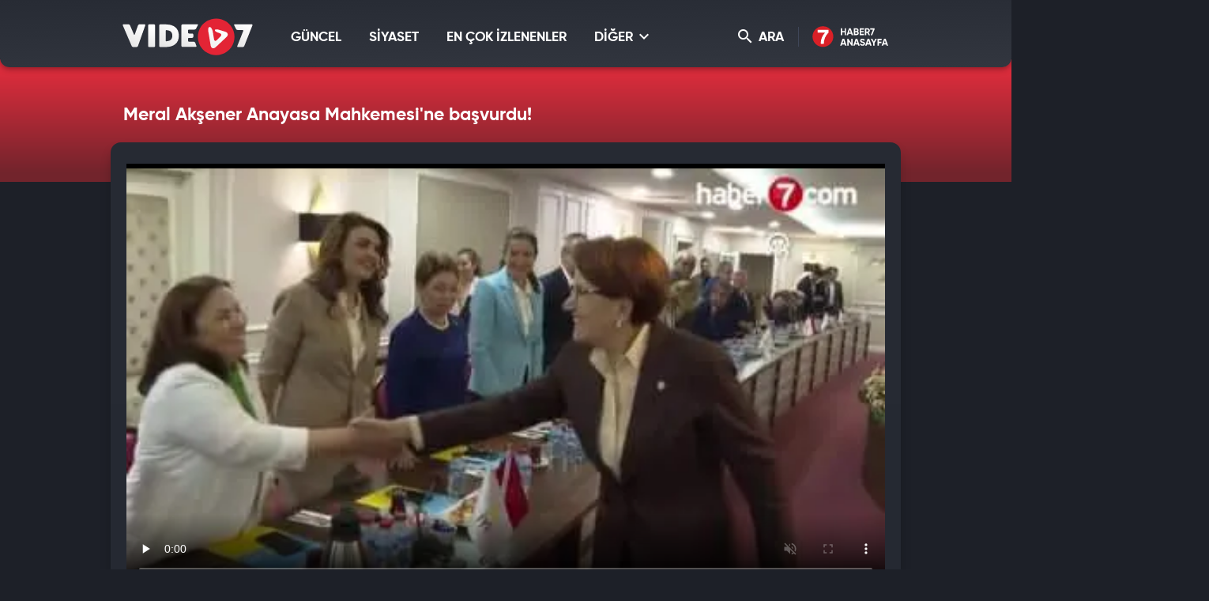

--- FILE ---
content_type: text/html; charset=UTF-8
request_url: https://video.haber7.com/video-galeri/250497-meral-aksener-anayasa-mahkemesine-basvurdu
body_size: 11748
content:
<!DOCTYPE html>
<html lang="tr">
<head>

	<title>Meral Akşener Anayasa Mahkemesi'ne başvurdu! - Video 7</title>

	<!-- META TAGS -->
	<meta charset="utf-8">
			<meta name="robots" content="index, follow">
	
	<meta name="description" content="İYİ Parti lideri Akşener, hakkında &quot;kovuşturmaya yer olmadığı&quot; kararı verilen &quot;FET&Ouml; &uuml;yeliği&quot; soruşturması s&uuml;recinde hak ihlallerine uğradığı gerek&ccedil;esi" />
	<meta http-equiv="X-UA-Compatible" content="IE=edge, chrome=1">
	<meta name="viewport" content="width=device-width, initial-scale=1, user-scalable=no">

	<!-- PRECONNECT -->
	<link rel="preconnect" href="//s.haber7.net">
	<link rel="preconnect" href="//i.haber7.net">
	<link rel="preconnect" href="//i2.haber7.net">
	<link rel="preconnect" href="//i11.haber7.net">
	<link rel="preconnect" href="//i12.haber7.net">
	<link rel="preconnect" href="//i13.haber7.net">
	<link rel="preconnect" href="//i20.haber7.net">
	<link rel="preconnect" href="//fonts.gstatic.com">
	<link rel="preconnect" href="//fonts.googleapis.com">
	<link rel="preconnect" href="//cm.g.doubleclick.net" />
	<link rel="preconnect" href="//securepubads.g.doubleclick.net"/>
	<link rel="preconnect" href="//pubads.g.doubleclick.net"/>
	<link rel="preconnect" href="//www.googletagservices.com" />

	<!-- LINK -->
	<link rel="stylesheet" href="https://i12.haber7.net/assets/vidyo7/v2/css/main.min.css?s=0.0.2">
	<link rel="shortcut icon" href="https://i12.haber7.net/assets/vidyo7/v2/images/favicon.png">
	<link rel="canonical" href="https://video.haber7.com/video-galeri/250497-meral-aksener-anayasa-mahkemesine-basvurdu">

	<!-- PRELOAD -->
	<link rel="preload" href="https://i12.haber7.net/assets/vidyo7/v2/css/fonts/gilroy/Gilroy-Black.woff2" as="font" type="font/woff2" crossorigin>
	<link rel="preload" href="https://i12.haber7.net/assets/vidyo7/v2/css/fonts/gilroy/Gilroy-Bold.woff2" as="font" type="font/woff2" crossorigin>
	<link rel="preload" href="https://i12.haber7.net/assets/vidyo7/v2/css/fonts/material-icon/Material-Design-Iconic-Font.woff2?v=2.2.0" as="font" type="font/woff2" crossorigin>

	<!-- CHROME THEME COLOR -->
	<meta name="theme-color" content="#E21C1C">

	<style>.site-menu-dropdown .program-list{width: 100% !important;}</style>

	<script type='text/javascript'>
		var googletag = googletag || {};
		googletag.cmd = googletag.cmd || [];
		(function() {
			var gads = document.createElement('script');
			gads.async = true;
			gads.type = 'text/javascript';
			var useSSL = 'https:' == document.location.protocol;
			gads.src = (useSSL ? 'https:' : 'http:') +
					'//www.googletagservices.com/tag/js/gpt.js';
			var node = document.getElementsByTagName('script')[0];
			node.parentNode.insertBefore(gads, node);
		})();

		var apiUrl = "https://api.haber7.com/";
		var clientWidthForDFP = document.documentElement.clientWidth;
	</script>

		<script>
		var nextVideoUrl = 'https://video.haber7.com/video-galeri/352392-antalya-belediyesi-sorusturmasinda-luks-saat-detayi';
	</script>
	<script type='text/javascript'>
		googletag.cmd.push(function() {


			var pageskinSizeMapping = googletag.sizeMapping().addSize([1630, 250], [[300, 600], [300, 250], [160, 600], [120, 600]]).addSize([1360, 250], [[160, 600], [120, 600]]).addSize([1300, 250], [120, 600]).addSize([0, 0], []).build();

			if (clientWidthForDFP>992)
				googletag.defineSlot('/324749355,86335799/Haber7_Desktop/VideoGaleri_Masthead', [[728, 90], [970, 250]], 'dfp-video7-970x250').addService(googletag.pubads());

			googletag.defineSlot('/324749355,86335799/Haber7_Desktop/VideoGaleri_160x600_Sol', [[300, 600], [160, 600], [120, 600]], 'dfp-video7-160x600-left').defineSizeMapping(pageskinSizeMapping).addService(googletag.pubads());
			googletag.defineSlot('/324749355,86335799/Haber7_Desktop/VideoGaleri_160x600_Sag', [[300, 600], [160, 600], [120, 600]], 'dfp-video7-160x600-right').defineSizeMapping(pageskinSizeMapping).addService(googletag.pubads());

			googletag.defineSlot('/324749355,86335799/Haber7_Desktop/VideoGaleri_300x250', [[250, 250], [300, 250]], 'dfp-video7-300x250').addService(googletag.pubads());

				var stickySlot = googletag.defineSlot('/324749355,86335799/Haber7_Mobile/Sticky_Detay_320x50', [320, 50], 'makroo-sticky-adunit').addService(googletag.pubads());

	setInterval(function(){ googletag.pubads().refresh([stickySlot]); },30e3);

			googletag.pubads().enableLazyLoad({
				fetchMarginPercent: 5,
				renderMarginPercent: 5,
				mobileScaling: 1.0
			});

			googletag.pubads().collapseEmptyDivs();
			googletag.enableServices();
		});
	</script>


		<!-- OPEN GRAPH -->
	<meta property="og:type" content="video.other"/>
	<meta property="og:url" content="https://video.haber7.com/video-galeri/250497-meral-aksener-anayasa-mahkemesine-basvurdu" />
	<meta property="og:title" content="Meral Akşener Anayasa Mahkemesi&#039;ne başvurdu!" />
		<meta property="og:description" content="İYİ Parti lideri Akşener, hakkında &quot;kovuşturmaya yer olmadığı&quot; kararı verilen &quot;FET&Ouml; &uuml;yeliği&quot; soruşturması s&uuml;recinde hak ihlallerine uğradığı gerek&ccedil;esi" />
		<meta property="og:image" content="https://i12.haber7.net//fotogaleri/haber7/video/player/2023/39/meral_aksener_anayasa_mahkemesine_basvurdu_1695715375_9102.jpg"/>

	<!-- TWITTER CARD -->
	<meta name="twitter:card" content="summary">
	<meta name="twitter:site" content="@haber7">
	<meta name="twitter:url" content="https://video.haber7.com/video-galeri/250497-meral-aksener-anayasa-mahkemesine-basvurdu">
	<meta name="twitter:title" content="Meral Akşener Anayasa Mahkemesi&#039;ne başvurdu!">
		<meta name="twitter:description" content="İYİ Parti lideri Akşener, hakkında &quot;kovuşturmaya yer olmadığı&quot; kararı verilen &quot;FET&Ouml; &uuml;yeliği&quot; soruşturması s&uuml;recinde hak ihlallerine uğradığı gerek&ccedil;esi">
	
	<meta name="twitter:image" content="https://i12.haber7.net//fotogaleri/haber7/video/player/2023/39/meral_aksener_anayasa_mahkemesine_basvurdu_1695715375_9102.jpg">
	<link rel="image_src" href="https://i12.haber7.net//fotogaleri/haber7/video/player/2023/39/meral_aksener_anayasa_mahkemesine_basvurdu_1695715375_9102.jpg" />
	<link rel="preload" as="image" href="https://i12.haber7.net//fotogaleri/haber7/video/thumbs2/2023/39/meral_aksener_anayasa_mahkemesine_basvurdu_1695715375_9102.jpg">

	<meta name="title" content="Meral Akşener Anayasa Mahkemesi'ne başvurdu!">
	<meta name="datePublished" content="2023-09-26T11:03:00+03:00">
	<meta name="dateModified" content="2023-09-26T11:03:00+03:00">
	<meta name="url" content="https://video.haber7.com/video-galeri/250497-meral-aksener-anayasa-mahkemesine-basvurdu">
	<meta name="articleSection" content="video">
	<meta name="articleAuthor" content="Barış Güngör">

<script type="application/ld+json">
	{
		"@context": "http://schema.org",
		"@type": "NewsArticle",
		"inLanguage": "tr-TR",
		"articleSection": "SİYASET",
		"mainEntityOfPage": {
			"@type": "WebPage",
			"@id": "https://video.haber7.com/video-galeri/250497-meral-aksener-anayasa-mahkemesine-basvurdu"
		},
		"headline": "Meral Akşener Anayasa Mahkemesi&#039;ne başvurdu!",
		"alternativeHeadline": "Meral Akşener Anayasa Mahkemesi&#039;ne başvurdu!",
				"keywords": "Meral Akşener, tazminat, iyi parti",
				"image": {
			"@type": "ImageObject",
			"url": "https://i20.haber7.net/resize/1280x720//fotogaleri/haber7/video/player/2023/39/meral_aksener_anayasa_mahkemesine_basvurdu_1695715375_9102.jpg",
			"width": "1280",
			"height": "720"
		},
		"datePublished": "2023-09-26T11:03:00+03:00",
		"dateModified": "2023-09-26T11:03:00+03:00",
				"description": "İYİ Parti lideri Akşener, hakkında &quot;kovuşturmaya yer olmadığı&quot; kararı verilen &quot;FETÖ üyeliği&quot; soruşturması sürecinde hak ihlallerine uğradığı",
		"articleBody": "İYİ Parti lideri Akşener, hakkında &quot;kovuşturmaya yer olmadığı&quot; kararı verilen &quot;FETÖ üyeliği&quot; soruşturması sürecinde hak ihlallerine uğradığı",
				"author": {
			"@type": "Person",
			"name": "Haber7.com"
		},
		"publisher": {
			"@type": "Organization",
			"name": "Haber7.com",
			"logo": {
				"@type": "ImageObject",
				"url": "https://i.haber7.net/assets/vidyo7/v2/images/video7-logo.png",
				"width": 165,
				"height": 47
			}
		}
	}
</script>

<script type="application/ld+json">
	{
	  "@context": "https://schema.org/",
	  "@type": "VideoObject",
	  "caption": "Meral Akşener Anayasa Mahkemesi'ne başvurdu!",
	  	  "transcript": "İYİ Parti lideri Akşener, hakkında &quot;kovuşturmaya yer olmadığı&quot; kararı verilen &quot;FETÖ üyeliği&quot; soruşturması sürecinde hak ihlallerine uğradığı",
	  "description": "İYİ Parti lideri Akşener, hakkında &quot;kovuşturmaya yer olmadığı&quot; kararı verilen &quot;FETÖ üyeliği&quot; soruşturması sürecinde hak ihlallerine uğradığı",
	  	  "name": "Meral Akşener Anayasa Mahkemesi'ne başvurdu!",
	  "thumbnailURL" : "https://i12.haber7.net//fotogaleri/haber7/video/player/2023/39/meral_aksener_anayasa_mahkemesine_basvurdu_1695715375_9102.jpg",
	  "uploadDate" : "2023-09-26T11:03:00+03:00",
	  "dateCreated": "2023-09-26T11:03:00+03:00",
	  "datePublished": "2023-09-26T11:03:00+03:00",
	  	  "contentUrl":"https://v.haber7.net/videos/mp4/2023/39/1695715358183_1695715358183asaz7llr5v4cjd5euh4jb.mp4",
	  	  "url": "https://video.haber7.com/video-galeri/250497-meral-aksener-anayasa-mahkemesine-basvurdu",
	  "embedUrl":"https://video.haber7.com/embed/250497",
	  "author": {
		 "@type": "Person",
		"name": "Haber7.com"
	  },
	   "publisher": {
		"@type": "Organization",
		"name": "Haber7.com",
		"logo": {
			"@type": "ImageObject",
			"url": "https://i.haber7.net/assets/vidyo7/v2/images/video7-logo.png",
			"width": 165,
			"height": 47
			}
		}
	}
</script>

<script type="application/ld+json">
	{
	 "@context": "https://schema.org",
	 "@type": "BreadcrumbList",
	 "itemListElement":
	 [
	 {
	   "@type": "ListItem",
	   "position": 1,
	   "item":
	   {
		"@id": "https://video.haber7.com",
		"name": "Video 7"
		}
	  },
	{
	 "@type": "ListItem",
	 "position": 2 ,
	 "item":
	 {
	  "@id": "siyaset",
	  "name": "SİYASET"
	}
  },
  {
	 "@type": "ListItem",
	 "position": 3,
	 "item":
	 {
	  "@id": "https://video.haber7.com/video-galeri/250497-meral-aksener-anayasa-mahkemesine-basvurdu",
	  "name": "Meral Akşener Anayasa Mahkemesi&#039;ne başvurdu!"
	}
  }
	]
   }
</script>


</head>
<body>

<!-- Header -->
<header class="site-header">
	<div class="container">

		<!-- Logo -->
		<div class="site-logo">
			<a href="/" title="Video7">
				<img src="https://i12.haber7.net/assets/vidyo7/v2/images/video7-logo.svg" data-svg-fallback="images/video7-logo.png" alt="Video7">
			</a>
		</div>

		<!-- Menu Block -->
		<div class="site-menu-block">

			<div class="pull-left">
				<!-- Menu -->
				<ul class="site-menu">
					<li>
						<a href="/guncel" title="GÜNCEL" class="site-menu-item">
							GÜNCEL
						</a>
					</li>
					<li>
						<a href="/siyaset" title="SİYASET" class="site-menu-item">
							SİYASET
						</a>
					</li>
					<li>
						<a href="/populer-videolar" title="EN ÇOK İZLENENLER" class="site-menu-item">
							EN ÇOK İZLENENLER
						</a>
					</li>
					<li>
						<a href="#" title="DİĞER" class="site-menu-item dropdown">
							DİĞER <i class="zmdi zmdi-chevron-down"></i>
						</a>

						<!-- Dropdown Menu -->
						<div class="site-menu-dropdown">
							<!-- Program List -->
							<div class="program-list">
								<h4 class="title">DİĞER KATEGORİLER</h4>
								<ul class="list">
									<li>
										<a href="/spor" title="Spor" class="list-item">Spor</a>
										<a href="/ekonomi" title="Ekonomi" class="list-item">Ekonomi</a>
										<a href="/medya" title="Medya" class="list-item">Medya</a>
										<a href="/fragman" title="Fragman" class="list-item">Fragman</a>
									</li>
									<li>
										<a href="/3-sayfa" title="3.Sayfa" class="list-item">3.Sayfa</a>
										<a href="/yasam" title="Yaşam" class="list-item">Yaşam</a>
										<a href="/bilim" title="Bilim-Teknoloji" class="list-item">Bilim-Teknoloji</a>
										<a href="/komik" title="Komik" class="list-item">Komik</a>
									</li>
									<li>
										<a href="/dunya" title="Dünya" class="list-item">Dünya</a>
										<a href="/saglik" title="Sağlık" class="list-item">Sağlık</a>
										<a href="/otomobil" title="Otomobil" class="list-item">Otomobil</a>
										<a href="/hayvanlar-alemi" title="Hayvanlar Alemi" class="list-item">Hayvanlar Alemi</a>
									</li>
									<li>
										<a href="/ramazan" title="Ramazan" class="list-item">Ramazan</a>
										<a href="/kultur" title="Kültür" class="list-item">Kültür</a>
										<a href="/yemek" title="Yemek" class="list-item">Yemek</a>
										<a href="/genel" title="Genel" class="list-item">Genel</a>
									</li>
								</ul>
							</div>

						</div>
					</li>
				</ul>
			</div>

			<div class="pull-right">

				<!-- Search Form -->
				<form action="/search" type="get" class="site-search">
					<input type="text" name="q" placeholder="Video Ara..." autofocus="off">
					<button type="submit">
						<i class="zmdi zmdi-search"></i>
					</button>
				</form>

				<!-- Search Button -->
				<button class="site-search-button">
					<i class="zmdi zmdi-search"></i> ARA
				</button>

				<!-- Haber7 Back Button -->
				<a href="https://www.haber7.com" title="Haber7" class="haber7-back-button">
					Haber7 Ana Sayfa
				</a>

				<button class="mobile-menu-button visible-xs">
					<span>MENÜ</span>
					<i class="zmdi zmdi-menu"></i>
				</button>
			</div>

		</div>

	</div>
</header>
<!-- /324749355,86335799/Haber7_Mobile/Sticky_Detay_320x50 -->
<div id="makroo-sticky-adunit" class="visible-sm visible-xs" style="min-width: 320px; min-height: 50px;position: fixed;bottom: 0;left: 0;z-index: 9;background-color: white;width: 100%;text-align: center;">
	<script>
		googletag.cmd.push(function() { googletag.display('makroo-sticky-adunit'); });
	</script>
</div>

<!-- Detail Cover -->
<div class="detail-cover">
	<div class="container">

		<!-- Title -->
		<h1 class="program-title">Meral Akşener Anayasa Mahkemesi'ne başvurdu!</h1>

	</div>
</div>

<!-- Main Content -->
<main class="main-content detail">
	<div class="container bg">

		<!-- PageSkin -->
<div class="pageskin" data-sticky="detail">

    <!-- PageSkin - Left -->
    <div class="pageskin-item left">
        <div id="dfp-video7-160x600-left">
            <script>
                googletag.cmd.push(function() { googletag.display('dfp-video7-160x600-left'); });
            </script>
        </div>
    </div>

    <!-- PageSkin - Right -->
    <div class="pageskin-item right">
        <div id="dfp-video7-160x600-right">
            <script>
                googletag.cmd.push(function() { googletag.display('dfp-video7-160x600-right'); });
            </script>
        </div>
    </div>
</div>
		<!-- Video -->
		<div class="detail-video">
							<style>
    #vidyome-container,.vme_container { overflow: hidden; min-height: 400px !important; z-index: 2; }
    .vme_time-current { background: #e32435 !important; }
    @media (min-width:990px) { #vidyome-container, .vme_container { height: 535px !important;} }
</style>

<script>

    function setCookie(name,value,days) {
        var expires = "";
        if (days) {
            var date = new Date();
            date.setTime(date.getTime() + (days*24*60*60*1000));
            expires = "; expires=" + date.toUTCString();
        }
        document.cookie = name + "=" + (value || "")  + expires + "; path=/";
    }

    function getCookie(name) {
        var nameEQ = name + "=";
        var ca = document.cookie.split(';');
        for(var i=0;i < ca.length;i++) {
            var c = ca[i];
            while (c.charAt(0)==' ') c = c.substring(1,c.length);
            if (c.indexOf(nameEQ) == 0) return c.substring(nameEQ.length,c.length);
        }
        return null;
    }

    function parseBkCampaignIds(a) {

        var obj = a.campaigns;

        var cookieBkString = "";

        for (var key in obj) {
            if (obj.hasOwnProperty(key)) {
                console.log(obj[key].campaign);
                cookieBkString += obj[key].campaign + ",";
            }
        }

        return cookieBkString.substr(0, cookieBkString.length-1);
    }

    function bluekaiLoaded() {

        console.log(bk_results);

        setCookie("bk_r", parseBkCampaignIds(bk_results));


    }
</script>

<script type="text/javascript">
    (function() {
        var s = document.createElement('script');
        s.type = 'text/javascript';
        s.async = true;
        s.onload = function() {
            bluekaiLoaded();
        };
        s.src = '//tags.bluekai.com/site/64465?ret=js&limit=1';
        ( document.getElementsByTagName('head')[0] ).appendChild( s );
    })();
</script>

<!-- -->

<div id="vidyome-container"></div>
<script>
    var autoPlay = true,
        paused = false,
        playerState = false;

    var script=document.createElement('script');
    script.type='text/javascript';
    script.src='https://static.haber7.net/vidyome/player.js';
    script.id='vidyome-player';
    script.setAttribute('cdn-path', "https://static.haber7.net/vidyome/");
    script.setAttribute('video-source', "https://v.haber7.net/videos/mp4/2023/39/1695715358183_1695715358183asaz7llr5v4cjd5euh4jb.mp4");

                
    script.setAttribute('video-poster', "https://i12.haber7.net//fotogaleri/haber7/video/thumbs2/2023/39/meral_aksener_anayasa_mahkemesine_basvurdu_1695715375_9102.jpg");
    script.setAttribute('video-play', false);
    script.setAttribute('video-volume', "false");
    script.setAttribute('video-url', "https://video.haber7.com/video-galeri/250497-meral-aksener-anayasa-mahkemesine-basvurdu");
    script.setAttribute('ads-midroll-start', "20");
    script.setAttribute('ads-key-value', "Haber7_Kategori_ID=Haber7_Siyaset_Guncel");

    try {
        if (getCookie("bk_r")) {
            var values = getCookie("bk_r");
            var oldKeyValueParam = script.getAttribute('ads-key-value');
            //oldKeyValueParam += "&bluekai=" + [values];
            script.setAttribute('ads-key-value', oldKeyValueParam);
            //console.log("bluekai values passed! : " + [values]);
        }
    } catch(e) {}

    //console.log(script.getAttribute('ads-key-value'));

    script.setAttribute('video-segment', "SİYASET");

    script.setAttribute('video-analytical', "UA-186571064-1");
    script.setAttribute('site-id', "OTQw");

    Element.prototype.appendAfter = function (element) {
        element.parentNode.insertBefore(this, element.nextSibling);
    }, false;

    script.appendAfter(document.getElementById('vidyome-container'));

    if(autoPlay==true) {
        setTimeout(function(){

            var videoPlayer = document.querySelector(".vme_mediaelement");
            var playerEvent = document.getElementById(videoPlayer.childNodes[0]['id']);

            if (paused==false && playerState==false) {
                playerEvent.play();
                createHitCounter();
                playerState=true;
                //paused=true;
            }

        }, 3000);
    }

    myAnchor = document.getElementById("vidyome-container");
    myAnchor.onclick = function() {

        var vidyome = document.getElementById("vidyome-container");
        var vidyoTag = vidyome.querySelectorAll("video");
        vidyoTag[0].addEventListener('play', function(){
            if (!paused) {
                createHitCounter();
                playerState=true;
            }
        });

        vidyoTag[0].addEventListener('pause', function(){
            paused = true;
        });

        /*vidyoTag[0].addEventListener('seeking', function(){
            paused = true;
        });*/
    }

    function createHitCounter()
    {
        var script = document.createElement('script');
        script.src = "//api.haber7.com/content/hit/video/250497";
        document.head.appendChild(script);
    }


    /*var vmeObject = document.querySelectorAll('script[id^="vme_player_"]');
           var id = vmeObject[0].getAttribute('id');
           console.log('ID : ', id);*/
</script>					</div>

		<!-- Detail Content -->
		<div class="row">
			<div class="col-md-8 js-detail-content">

				<!-- Detail Info -->
				<div class="detail-info">

					<!-- Left Block -->
					<div class="pull-left">
						<!-- Category -->
						<div class="breadcrumbs">
							<a class="breadcrumbs-item" href="/" title="Video7">Video7</a>
							<a class="breadcrumbs-item" href="/siyaset" title="SİYASET">
								<span>SİYASET</span>
							</a>
						</div>

						<!-- Date -->
						<div class="date">
							<i class="icon zmdi zmdi-time"></i><span>26.09.2023</span> 11:03
						</div>
					</div>

					<!-- Share -->
					<div class="share">
                               <span class="share-title">
                                   <i class="icon zmdi zmdi-mail-reply"></i> PAYLAŞ
                               </span>
						<a data-popup-width="550" data-popup-height="300" data-popup-url="https://www.facebook.com/sharer.php?u=https://video.haber7.com/video-galeri/250497-meral-aksener-anayasa-mahkemesine-basvurdu" data-popup-url-extra="#" class="js-share-button share-item facebook">
							<i class="zmdi zmdi-facebook"></i>
							<span>Facebook'ta</span>
						</a>
						<a data-popup-width="550" data-popup-height="300" data-popup-url="https://twitter.com/share?text=" data-popup-url-extra="Meral+Ak%C5%9Fener+Anayasa+Mahkemesi%27ne+ba%C5%9Fvurdu%21&amp;url=https://video.haber7.com/video-galeri/250497-meral-aksener-anayasa-mahkemesine-basvurdu" class="js-share-button share-item twitter">
							<i class="zmdi zmdi-twitter"></i>
							<span>Twitter'da</span>
						</a>
					</div>

				</div>

				<!-- Content -->
				<article class="detail-content">

					<!-- Content List -->
					<div class="content-list">
						<p>İYİ Parti lideri Akşener, hakkında "kovuşturmaya yer olmadığı" kararı verilen "FETÖ üyeliği" soruşturması sürecinde hak ihlallerine uğradığı gerekçesi ve 5 milyon lira manevi tazminat talebiyle Anayasa Mahkemesine bireysel başvuru yaptı.</p>

<p>Akşener'in avukatı İYİ Parti Antalya Milletvekili Uğur Poyraz, başvuruya ilişkin yazılı açıklamasında, Akşener'in Anayasa'nın 36. maddesinde düzenlenen <strong>"adil yargılanma", "yöneltilen suçlamanın nedeninden ve niteliğinden <a href="https://www.haber7.com/" target="_blank">haber</a>dar olma", "makul sürede yargılanma" ve "lekelenmeme" </strong>haklarının ihlal edildiğini ileri sürdü.</p>

<p>Tüm bilgi ve belgelere erişildiği 2019'da hiçbir makul gerekçe olmaksızın verilen gizlilik kararından sonra dosyada esasa ilişkin hiçbir işlem yapılmadığını iddia eden Poyraz, tüm süreç boyunca medyadaki kimi haber ve yayınlarda dosya içeriğine ilişkin bilgilere yer verildiğini ve yorumlar yapıldığını belirtti.</p>

<p><span style="color:rgb(178, 34, 34)">4 YILI ERİŞİM KISITLI, 7 YIL SÜREN SORUŞTURMA</span></p>

<p>Poyraz, 4 yılı erişim kısıtlı, 7 yıl süren soruşturmanın, "bu süreçteki seçimlerde Akşener ve İYİ Parti aleyhine AK Parti ile Cumhur İttifakı'ndaki diğer siyasi partiler tarafından bir siyasi silah ve politik malzeme olarak kullanıldığını" savundu.</p>

<p><span style="color:rgb(178, 34, 34)">5 MILYON LİRA MANEVI TAZMİNAT TALEP ETTİ</span></p>

<p>Uğur Poyraz, başvuruda Akşener'in anayasal haklarının ihlal edildiğinin tespiti ile bu süreçte uğradığı saldırılar sebebiyle 5 milyon lira manevi tazminat talebinde bulunulduğunu belirterek, tazminata hükmedilmesi durumunda tüm tutarın şehit ailelerine verileceğinin dilekçede belirtildiğini kaydetti.</p>

					</div>

					<!-- Read More - Button -->
					<button class="readmore-button">
						<span>DEVAMINI GÖR <i class="zmdi zmdi-chevron-down"></i></span>
					</button>

				</article>

									<!-- Comment -->
<div class="comment-section">

    <!-- Title Group -->
    <div class="title-group small">
        <span class="title">
            <i class="zmdi zmdi-comment-text-alt"></i> Yorumlar <b>0 Yorum Var</b>
        </span>
    </div>

    <!-- Comment - Write Button -->
    <button class="comment-write-button">
        <i class="zmdi zmdi-edit"></i> Bir Yorum Yapın
    </button>

    <div>
        <!-- Comment - Form -->
        <form class="form-group form-comment" data-action="content/comment/video/250497" method="post">
            <!-- Message -->
            <div class="form-group-item">
                <textarea id="comment" name="comment" class="form-group-textarea" placeholder="" required></textarea>
                <label>Yorumunuz</label>
            </div>
            <div class="form-group-row">
                <!-- Name -->
                <div class="form-group-item">
                    <input id="name" name="name" type="text" class="form-group-textbox" placeholder="" required>
                    <label>Adınız</label>
                </div>
                <!-- Button -->
                <button type="submit" class="form-group-button js-comment-submit">GÖNDER <i class="zmdi zmdi-mail-send"></i></button>
            </div>
        </form>
    </div>

    <!-- Comment - List -->
    <ul class="comment-list">

        
    </ul>

    
</div>				
				<!-- Other Episodes -->
<div class="other-episodes">

    <!-- Title Group -->
    <div class="title-group small">
        <span class="title">“SİYASET” Kategorisine Ait Diğer Videolar</span>
    </div>

    <!-- Episode List -->
    <div class="episode-list">

                    <a href="https://video.haber7.com/video-galeri/352392-antalya-belediyesi-sorusturmasinda-luks-saat-detayi" title="Antalya Belediyesi soruşturmasında l&uuml;ks saat detayı" class="episode-list-item">
                <!-- Episode - Image -->
                <figure class="episode-list-image">
                    <img data-original="https://i12.haber7.net//fotogaleri/haber7/video/thumbs2/2026/05/antalya_belediyesi_sorusturmasinda_luks_saat_detayi_1769680667_2416.jpg" alt="Antalya Belediyesi soruşturmasında l&uuml;ks saat detayı" class="lazy">
                </figure>

                <!-- Episode - Content -->
                <span class="episode-list-content">

                    <!-- Title -->
                    <span class="title">
                        Antalya Belediyesi soruşturmasında lüks saat detayı
                    </span>

                    <!-- Button -->
                    <span class="watch-button">
                        <span>Videoyu İzle</span>
                    </span>

                </span>
            </a>
                    <a href="https://video.haber7.com/video-galeri/352300-imamoglunun-danismani-ibrahim-ozkan-fircaladi-ozel-hizaya-geldi" title="İmamoğlu&#039;nun danışmanı İbrahim &Ouml;zkan fır&ccedil;aladı, &Ouml;zel hizaya geldi" class="episode-list-item">
                <!-- Episode - Image -->
                <figure class="episode-list-image">
                    <img data-original="https://i12.haber7.net//fotogaleri/haber7/video/thumbs2/2026/05/imamoglunun_danismani_ibrahim_ozkan_da_ozgur_ozele_salliyor_1769609423_4192.jpg" alt="İmamoğlu&#039;nun danışmanı İbrahim &Ouml;zkan fır&ccedil;aladı, &Ouml;zel hizaya geldi" class="lazy">
                </figure>

                <!-- Episode - Content -->
                <span class="episode-list-content">

                    <!-- Title -->
                    <span class="title">
                        İmamoğlu'nun danışmanı İbrahim Özkan fırçaladı, Özel hizaya geldi
                    </span>

                    <!-- Button -->
                    <span class="watch-button">
                        <span>Videoyu İzle</span>
                    </span>

                </span>
            </a>
                    <a href="https://video.haber7.com/video-galeri/352294-disisleri-bakani-fidan-iranli-mevkidasi-erakci-ile-telefonda-bolgedeki-gelismeleri-ele-aldi" title="Dışişleri Bakanı Fidan, İranlı mevkidaşı Erak&ccedil;i ile telefonda b&ouml;lgedeki gelişmeleri ele aldı" class="episode-list-item">
                <!-- Episode - Image -->
                <figure class="episode-list-image">
                    <img data-original="https://i12.haber7.net//fotogaleri/haber7/video/thumbs2/2026/05/disisleri_bakani_fidan_iranli_mevkidasi_erakci_ile_telefonda_bolgedeki_gelismeleri_ele_aldi_1769606270_5607.jpg" alt="Dışişleri Bakanı Fidan, İranlı mevkidaşı Erak&ccedil;i ile telefonda b&ouml;lgedeki gelişmeleri ele aldı" class="lazy">
                </figure>

                <!-- Episode - Content -->
                <span class="episode-list-content">

                    <!-- Title -->
                    <span class="title">
                        Dışişleri Bakanı Fidan, İranlı mevkidaşı Erakçi ile telefonda bölgedeki gelişmeleri ele aldı
                    </span>

                    <!-- Button -->
                    <span class="watch-button">
                        <span>Videoyu İzle</span>
                    </span>

                </span>
            </a>
                    <a href="https://video.haber7.com/video-galeri/352228-hakan-fidandan-abdye-tavsiye-tum-dosyalari-kapatin" title="Hakan Fidan&#039;dan ABD&#039;ye &quot;tavsiye&quot;: T&uuml;m dosyaları kapatın!" class="episode-list-item">
                <!-- Episode - Image -->
                <figure class="episode-list-image">
                    <img data-original="https://i12.haber7.net//fotogaleri/haber7/video/thumbs2/2026/05/hakan_fidandan_abdye_tavsiye_tum_dosyalari_kapatin_1769585258_2623.jpg" alt="Hakan Fidan&#039;dan ABD&#039;ye &quot;tavsiye&quot;: T&uuml;m dosyaları kapatın!" class="lazy">
                </figure>

                <!-- Episode - Content -->
                <span class="episode-list-content">

                    <!-- Title -->
                    <span class="title">
                        Hakan Fidan'dan ABD'ye "tavsiye": Tüm dosyaları kapatın!
                    </span>

                    <!-- Button -->
                    <span class="watch-button">
                        <span>Videoyu İzle</span>
                    </span>

                </span>
            </a>
                    <a href="https://video.haber7.com/video-galeri/352186-cumhurbaskani-erdogan-nijerya-cumhurbaskani-tinubuyu-torenle-karsiladi" title="Cumhurbaşkanı Erdoğan, Nijerya Cumhurbaşkanı Tinubu&rsquo;yu t&ouml;renle karşıladı" class="episode-list-item">
                <!-- Episode - Image -->
                <figure class="episode-list-image">
                    <img data-original="https://i12.haber7.net//fotogaleri/haber7/video/thumbs2/2026/05/cumhurbaskani_erdogan_nijerya_cumhurbaskani_tinubuyu_torenle_karsiladi_1769523974_8436.jpg" alt="Cumhurbaşkanı Erdoğan, Nijerya Cumhurbaşkanı Tinubu&rsquo;yu t&ouml;renle karşıladı" class="lazy">
                </figure>

                <!-- Episode - Content -->
                <span class="episode-list-content">

                    <!-- Title -->
                    <span class="title">
                        Cumhurbaşkanı Erdoğan, Nijerya Cumhurbaşkanı Tinubu’yu törenle karşıladı
                    </span>

                    <!-- Button -->
                    <span class="watch-button">
                        <span>Videoyu İzle</span>
                    </span>

                </span>
            </a>
                    <a href="https://video.haber7.com/video-galeri/352176-bursada-isciler-tonlarca-betonun-altinda-kaldi-1-olu" title="Bursa&#039;da iş&ccedil;iler tonlarca betonun altında kaldı: 1 &ouml;l&uuml;!" class="episode-list-item">
                <!-- Episode - Image -->
                <figure class="episode-list-image">
                    <img data-original="https://i12.haber7.net//fotogaleri/haber7/video/thumbs2/2026/05/bursada_isciler_tonlarca_betonun_altinda_kaldi_1_olu_1769520536_0742.jpg" alt="Bursa&#039;da iş&ccedil;iler tonlarca betonun altında kaldı: 1 &ouml;l&uuml;!" class="lazy">
                </figure>

                <!-- Episode - Content -->
                <span class="episode-list-content">

                    <!-- Title -->
                    <span class="title">
                        Bursa'da işçiler tonlarca betonun altında kaldı: 1 ölü!
                    </span>

                    <!-- Button -->
                    <span class="watch-button">
                        <span>Videoyu İzle</span>
                    </span>

                </span>
            </a>
        
    </div>

</div>
			</div>

			<div class="col-md-4 js-detail-sidebar">

				<!-- Sidebar -->
				<aside class="sidebar">
					<!-- Add to Site & News Button -->
					<div class="detail-info">
						<div class="share">
							<a href="javascript:;" title="Sitene Ekle" class="share-title link" data-embed-text="Videoyu sitenize yerleştirmek için aşağıdaki kodu kopyalayınız." data-embed-code='<iframe src="https://video.haber7.com/embed/250497" framespacing="0" frameborder="no" scrolling="no" width="628" height="353" webkitallowfullscreen allowfullscreen></iframe>'>
								<i class="icon zmdi zmdi-plus"></i> SİTENE EKLE
							</a>
															<a href="https://www.haber7.com/siyaset/haber/3355222-meral-aksener-5-milyon-lira-tazminat-talebiyle-anayasa-mahkemesine-basvurdu" title="Habere Dön" class="share-title link">
									<i class="icon zmdi zmdi-format-subject"></i> HABERE DÖN
								</a>
													</div>
					</div>

					<div class="viewsCount" style="color: white;"></div>


					<!-- Title Group -->
<div class="title-group small">
    <span class="title">Sıradaki Video</span>
</div>

<!--  Next Video -->
<div class="episode-list mb30">
    <a href="https://video.haber7.com/video-galeri/352392-antalya-belediyesi-sorusturmasinda-luks-saat-detayi" title="Antalya Belediyesi soruşturmasında l&uuml;ks saat detayı" class="episode-list-item">
        <!-- Episode - Image -->
        <figure class="episode-list-image">
            <img src="https://i12.haber7.net//fotogaleri/haber7/video/square/2026/05/antalya_belediyesi_sorusturmasinda_luks_saat_detayi_1769680667_2416.jpg" alt="Antalya Belediyesi soruşturmasında l&uuml;ks saat detayı">
        </figure>

        <!-- Episode - Content -->
        <span class="episode-list-content">

            <!-- Title -->
            <span class="title">
                Antalya Belediyesi soruşturmasında lüks saat detayı
            </span>

            <!-- Button -->
            <span class="watch-button">
                <span>Videoyu İzle</span>
            </span>

        </span>
    </a>
</div>
					<div class="sidebar-ad">
    <div class="content">
        <!-- /324749355,337185191/Haber7_Desktop/VideoGaleri_300x250 -->
        <div id='dfp-video7-300x250'>
            <script>
                googletag.cmd.push(function() { googletag.display('dfp-video7-300x250'); });
            </script>
        </div>
    </div>
</div>
					<!-- Title Group -->
<div class="title-group small">
    <span class="title">İlginizi Çekebilir</span>
</div>

<!-- Related Video -->
<div class="episode-list">

            <a href="https://video.haber7.com/video-galeri/351587-ozgur-ozelden-bir-imamoglu-itirafi-daha-ibbde-mutlaka-yolsuz-hirsiz-rusvetci-var" title="&Ouml;zg&uuml;r &Ouml;zel&rsquo;den bir İmamoğlu itirafı daha: &#039;İBB&#039;de mutlaka yolsuz, hırsız, r&uuml;şvet&ccedil;i var!&#039;" class="episode-list-item">
            <!-- Episode - Image -->
            <figure class="episode-list-image">
                <img src="https://i12.haber7.net//fotogaleri/haber7/video/square/2026/04/ozgur_ozel_yolsuzluk_1769156064_7328.jpg" alt="&Ouml;zg&uuml;r &Ouml;zel&rsquo;den bir İmamoğlu itirafı daha: &#039;İBB&#039;de mutlaka yolsuz, hırsız, r&uuml;şvet&ccedil;i var!&#039;">
            </figure>

            <!-- Episode - Content -->
            <span class="episode-list-content">

            <!-- Title -->
            <span class="title">
                Özgür Özel’den bir İmamoğlu itirafı daha: 'İBB'de mutlaka yolsuz, hırsız, rüşvetçi var!'
            </span>

                <!-- Button -->
            <span class="watch-button">
                <span>Videoyu İzle</span>
            </span>

        </span>
        </a>
            <a href="https://video.haber7.com/video-galeri/351607-fuze-testlerine-baliklar-urkuyor-diyerek-itiraz-eden-chpden-suriye-operasyonlarina-tepki-akrabalari-uzuluyor" title="F&uuml;ze testlerine &#039;balıklar &uuml;rk&uuml;yor&#039; diyerek itiraz eden CHP&#039;den Suriye operasyonlarına tepki: Akrabaları &uuml;z&uuml;l&uuml;yor!" class="episode-list-item">
            <!-- Episode - Image -->
            <figure class="episode-list-image">
                <img src="https://i12.haber7.net//fotogaleri/haber7/video/square/2026/04/aV5gD_1769161339_3073.jpg" alt="F&uuml;ze testlerine &#039;balıklar &uuml;rk&uuml;yor&#039; diyerek itiraz eden CHP&#039;den Suriye operasyonlarına tepki: Akrabaları &uuml;z&uuml;l&uuml;yor!">
            </figure>

            <!-- Episode - Content -->
            <span class="episode-list-content">

            <!-- Title -->
            <span class="title">
                Füze testlerine 'balıklar ürküyor' diyerek itiraz eden CHP'den Suriye operasyonlarına tepki: Akrabaları üzülüyor!
            </span>

                <!-- Button -->
            <span class="watch-button">
                <span>Videoyu İzle</span>
            </span>

        </span>
        </a>
            <a href="https://video.haber7.com/video-galeri/352228-hakan-fidandan-abdye-tavsiye-tum-dosyalari-kapatin" title="Hakan Fidan&#039;dan ABD&#039;ye &quot;tavsiye&quot;: T&uuml;m dosyaları kapatın!" class="episode-list-item">
            <!-- Episode - Image -->
            <figure class="episode-list-image">
                <img src="https://i12.haber7.net//fotogaleri/haber7/video/square/2026/05/hakan_fidandan_abdye_tavsiye_tum_dosyalari_kapatin_1769585258_2623.jpg" alt="Hakan Fidan&#039;dan ABD&#039;ye &quot;tavsiye&quot;: T&uuml;m dosyaları kapatın!">
            </figure>

            <!-- Episode - Content -->
            <span class="episode-list-content">

            <!-- Title -->
            <span class="title">
                Hakan Fidan'dan ABD'ye "tavsiye": Tüm dosyaları kapatın!
            </span>

                <!-- Button -->
            <span class="watch-button">
                <span>Videoyu İzle</span>
            </span>

        </span>
        </a>
    
</div>
				</aside>

			</div>

		</div>

	</div>

	<!-- Detail Second Sectin -->
	<div class="detail-second-section">
		<div class="container">

			<!-- Masthead - Middle -->
<div class="masthead js-middle-masthead" style="height: auto !important;">
    <!-- Masthead - Content -->
    <div class="content">
        <div id="dfp-masthead">
            <div id="dfp-video7-970x250">
                <script type='text/javascript'>
                    if (document.getElementById('dfp-video7-970x250').offsetWidth > 800)
                        googletag.cmd.push(function() { googletag.display('dfp-video7-970x250'); });
                </script>
            </div>
        </div>
    </div>
</div>
			<!-- Title Group -->
<div class="title-group recommended">
    <span class="title">İlginizi Çekebilir</span>
            <a href="/siyaset" title="SİYASET kategorisine ait daha fazla video" class="link">DAHA FAZLA <i class="zmdi zmdi-arrow-right"></i></a>
    </div>

<!-- Content -->
<div class="row mb30">

    
        <div class="col-md-3">
            <!-- Content Box - Item -->
            <a title="Erdoğan, AK Parti&rsquo;ye katılan 4 belediye başkanına rozet taktı" href="https://video.haber7.com/video-galeri/352039-erdogan-ak-partiye-katilan-4-belediye-baskanina-rozet-takti" class="content-box">

                <div class="info">
                    <!-- Content Header -->
                    <div class="header">
                        <div class="title">Erdoğan, AK Parti’ye katılan 4 belediye başkanına rozet taktı</div>
                    </div>

                    <!-- Content Link -->
                    <div class="button-link">İzle</div>
                </div>

                <figure class="image">
                    <img data-original="https://i12.haber7.net//fotogaleri/haber7/video/thumbs2/2026/05/erdogan_ak_partiye_katilan_4_belediye_baskanina_rozet_takti_1769435154_6701.jpg" alt="Erdoğan, AK Parti&rsquo;ye katılan 4 belediye başkanına rozet taktı" class="lazy">
                </figure>
            </a>
        </div>

    
        <div class="col-md-3">
            <!-- Content Box - Item -->
            <a title="CHP&rsquo;de İmamoğlu rahatsızlığı iddiası: Parti i&ccedil;inde eleştiriler arttı" href="https://video.haber7.com/video-galeri/351967-chpde-imamoglu-rahatsizligi-iddiasi-parti-icinde-elestiriler-artti" class="content-box">

                <div class="info">
                    <!-- Content Header -->
                    <div class="header">
                        <div class="title">CHP’de İmamoğlu rahatsızlığı iddiası: Parti içinde eleştiriler arttı</div>
                    </div>

                    <!-- Content Link -->
                    <div class="button-link">İzle</div>
                </div>

                <figure class="image">
                    <img data-original="https://i12.haber7.net//fotogaleri/haber7/video/thumbs2/2026/05/chpde_imamoglu_rahatsizligi_iddiasi_parti_icinde_elestiriler_artti_1769413783_3322.jpg" alt="CHP&rsquo;de İmamoğlu rahatsızlığı iddiası: Parti i&ccedil;inde eleştiriler arttı" class="lazy">
                </figure>
            </a>
        </div>

    
        <div class="col-md-3">
            <!-- Content Box - Item -->
            <a title="Enver Aysever&#039;den &Ouml;zg&uuml;r &Ouml;zel&#039;e yalanlama: Avukatı İmamoğlu iddiasını doğruladı" href="https://video.haber7.com/video-galeri/351439-enver-ayseverden-ozgur-ozele-yalanlama-avukati-imamoglu-iddiasini-dogruladi" class="content-box">

                <div class="info">
                    <!-- Content Header -->
                    <div class="header">
                        <div class="title">Enver Aysever'den Özgür Özel'e yalanlama: Avukatı İmamoğlu iddiasını doğruladı</div>
                    </div>

                    <!-- Content Link -->
                    <div class="button-link">İzle</div>
                </div>

                <figure class="image">
                    <img data-original="https://i12.haber7.net//fotogaleri/haber7/video/thumbs2/2026/04/enver_ayseverden_ozgur_ozele_yalanlama_avukati_imamoglu_iddiasini_dogruladi_1769065690_2753.jpg" alt="Enver Aysever&#039;den &Ouml;zg&uuml;r &Ouml;zel&#039;e yalanlama: Avukatı İmamoğlu iddiasını doğruladı" class="lazy">
                </figure>
            </a>
        </div>

    
        <div class="col-md-3">
            <!-- Content Box - Item -->
            <a title="İmamoğlu&#039;nun danışmanı İbrahim &Ouml;zkan fır&ccedil;aladı, &Ouml;zel hizaya geldi" href="https://video.haber7.com/video-galeri/352300-imamoglunun-danismani-ibrahim-ozkan-fircaladi-ozel-hizaya-geldi" class="content-box">

                <div class="info">
                    <!-- Content Header -->
                    <div class="header">
                        <div class="title">İmamoğlu'nun danışmanı İbrahim Özkan fırçaladı, Özel hizaya geldi</div>
                    </div>

                    <!-- Content Link -->
                    <div class="button-link">İzle</div>
                </div>

                <figure class="image">
                    <img data-original="https://i12.haber7.net//fotogaleri/haber7/video/thumbs2/2026/05/imamoglunun_danismani_ibrahim_ozkan_da_ozgur_ozele_salliyor_1769609423_4192.jpg" alt="İmamoğlu&#039;nun danışmanı İbrahim &Ouml;zkan fır&ccedil;aladı, &Ouml;zel hizaya geldi" class="lazy">
                </figure>
            </a>
        </div>

    
</div>
			<!-- Category - Section -->
<section class="categories-section">

    <!-- Title -->
    <div class="categories-section-title">
        <span>'de daha fazlasını keşfet</span>
    </div>

    <a href="/fragman" title="Fragmanlar" class="category-link" target="_blank">Fragmanlar</a>
    <a href="/dunya" title="Dünya" class="category-link" target="_blank">Dünya</a>
    <a href="/saglik" title="Sağlık" class="category-link" target="_blank">Sağlık</a>
    <a href="/spor" title="Spor" class="category-link" target="_blank">Spor</a>
    <a href="/yemek" title="Yemek" class="category-link" target="_blank">Yemek</a>
</section>
		</div>

	</div>

</main>

<!-- Footer -->
<div class="site-footer">

	<div class="container">
		<div class="row">

			<!-- Footer - Copyright -->
			<div class="copyright col-md-3 hidden-xs">

				<!-- Logo -->
				<a href="/" title="Video7" class="site-footer-logo">
					<img src="https://i12.haber7.net/assets/vidyo7/v2/images/video7-logo-gray.svg" data-svg-fallback="https://i12.haber7.net/assets/vidyo7/v2/images/video7-logo-gray.png" alt="Video7">
				</a>

				<span>© 2026 - Nokta Elektronik Medya A.Ş.</span>

			</div>

			<!-- Footer - Content -->
			<div class="footer-content col-md-9">

				<!-- Left Block -->
				<div class="footer-content-left">
					<!-- Menu - Title -->
					<h4 class="footer-menu-title">KURUMSAL</h4>

					<!-- Menu - Content -->
					<ul class="footer-menu">
						<li>
							<a href="https://www.haber7.com/kullanim" target="_blank" title="Kullanım Şartları">Kullanım Şartları</a>
						</li>
						<li>
							<a href="https://www.haber7.com/reklam" target="_blank" title="Reklam">Reklam</a>
						</li>
						<li>
							<a href="https://www.haber7.com/iletisim" target="_blank" title="İletişim">İletişim</a>
						</li>
					</ul>
				</div>

				<!-- Right Block -->
				<div class="footer-content-right hidden-xs">
					<!-- Menu - Title -->
					<h4 class="footer-menu-title">
						BAĞLANTILAR
					</h4>

					<!-- Menu - Content -->
					<ul class="footer-menu">
						<li>
							<a href="https://spor.haber7.com" target="_blank" title="Spor">Spor</a>
						</li>
						<li>
							<a href="https://ekonomi.haber7.com" target="_blank" title="Ekonomi">Ekonomi</a>
						</li>
						<li>
							<a href="https://www.haber7.com/otomobil-haberleri" target="_blank" title="Otomobil Haberleri">Otomobil</a>
						</li>
					</ul>
				</div>

				<!-- Disclaimer  -->
				<span class="footer-content-disclaimer">
                    video.haber7.com'da yayımlanan video, haber, yazı, resim ve fotoğrafların FSEK ve Basın Kanunu'ndan
                    kaynaklanan her türlü hakları Nokta Elektronik Medya A.Ş.'ye aittir. İzin alınmaksızın, kaynak
                    gösterilerek dahi iktibas edilemez.
                </span>

			</div>

		</div>
	</div>

	<!-- Footer Brands -->
	<div class="site-footer-brands">

		<!-- Footer Brands - Kanal7 -->
		<a href="https://www.kanal7.com" title="Kanal7" target="_blank" class="site-footer-brands_item kanal7">
			Kanal 7
		</a>

		<!-- Footer Brands - Radyo7 -->
		<a href="https://www.radyo7.com" title="Radyo7" target="_blank" class="site-footer-brands_item radyo7">
			Radyo 7
		</a>

		<!-- Footer Brands - Kanal7 Avrupa -->
		<a href="https://www.kanal7avrupa.com" title="Kanal7 Avrupa" target="_blank" class="site-footer-brands_item avrupa7">
			Kanal 7 Avrupa
		</a>

		<!-- Footer Brands - UlkeTV -->
		<a href="https://www.ulketv.com.tr" title="ÜlkeTV" target="_blank" class="site-footer-brands_item ulke-tv">
			Ülke TV
		</a>

		<!-- Footer Brands - Haber7 -->
		<a href="https://www.haber7.com" title="Haber7" target="_blank" class="site-footer-brands_item haber7">
			Haber7
		</a>

		<!-- Footer Brands - Yasemin -->
		<a href="https://www.yasemin.com" title="Yasemin" target="_blank" class="site-footer-brands_item yasemin">
			Yasemin
		</a>

	</div>
</div>

<!-- JavaScript -->
<script src="https://i12.haber7.net/assets/vidyo7/v2/js/libs/jquery-1.11.3.min.js"></script>
<script src="https://i12.haber7.net/assets/vidyo7/v2/js/plugin.min.js"></script>
<script src="https://i12.haber7.net/assets/vidyo7/v2/js/main.min.js?s=0.0.2"></script>

<!-- Global site tag (gtag.js) - Google Analytics -->
<script async src="https://www.googletagmanager.com/gtag/js?id=UA-186571064-1"></script>
<script>
	window.dataLayer = window.dataLayer || [];
	function gtag(){dataLayer.push(arguments);}
	gtag('js', new Date());

	var mainAnalyticsUA = 'UA-186571064-1';

	gtag('config', mainAnalyticsUA);

	
</script>
<!-- Google Analytics -->

<!-- Yandex.Metrika counter -->
<script type="text/javascript"> (function(m,e,t,r,i,k,a){m[i]=m[i]||function(){(m[i].a=m[i].a||[]).push(arguments)}; m[i].l=1*new Date();k=e.createElement(t),a=e.getElementsByTagName(t)[0],k.async=1,k.src=r,a.parentNode.insertBefore(k,a)}) (window, document, "script", "https://mc.yandex.ru/metrika/tag.js", "ym"); ym(14645857, "init", { clickmap:true, trackLinks:true, accurateTrackBounce:true }); </script> <noscript><div><img src="https://mc.yandex.ru/watch/14645857" style="position:absolute; left:-9999px;" alt="" /></div></noscript>
<!-- /Yandex.Metrika counter -->

<!-- BIK Analitik -->
<script>!function(){var t=document.createElement("script");t.setAttribute("src",'https://cdn.p.analitik.bik.gov.tr/tracker'+(typeof Intl!=="undefined"?(typeof (Intl||"").PluralRules!=="undefined"?'1':typeof Promise!=="undefined"?'2':typeof MutationObserver!=='undefined'?'3':'4'):'4')+'.js'),t.setAttribute("data-website-id","590a3529-8da1-4f84-8f31-d5a9644f3157"),t.setAttribute("data-host-url",'//590a3529-8da1-4f84-8f31-d5a9644f3157.collector.p.analitik.bik.gov.tr'),document.head.appendChild(t)}();</script>
<script>var script = document.createElement("script");script.src="//cdn-v2.p.analitik.bik.gov.tr/t-"+(typeof self !== "undefined" && self.crypto && typeof self.crypto.randomUUID === "function" ? "1-" : typeof Promise !== "undefined" ? "2-" : "3-")+"haber7-com-"+"0"+".js";document.head.appendChild(script);</script>

<script type="text/javascript">
	(function(){
		var a=document.getElementsByTagName('script')[0],
				b=document.createElement('script');
		b.async=!0;b.src='//cdn.dimml.io/dimml.js';
		a.parentNode.insertBefore(b,a);
	})();
</script>


</body>
</html>

--- FILE ---
content_type: text/html; charset=utf-8
request_url: https://www.google.com/recaptcha/api2/aframe
body_size: 268
content:
<!DOCTYPE HTML><html><head><meta http-equiv="content-type" content="text/html; charset=UTF-8"></head><body><script nonce="s3cKnNgkYtHwtjzxSSppKg">/** Anti-fraud and anti-abuse applications only. See google.com/recaptcha */ try{var clients={'sodar':'https://pagead2.googlesyndication.com/pagead/sodar?'};window.addEventListener("message",function(a){try{if(a.source===window.parent){var b=JSON.parse(a.data);var c=clients[b['id']];if(c){var d=document.createElement('img');d.src=c+b['params']+'&rc='+(localStorage.getItem("rc::a")?sessionStorage.getItem("rc::b"):"");window.document.body.appendChild(d);sessionStorage.setItem("rc::e",parseInt(sessionStorage.getItem("rc::e")||0)+1);localStorage.setItem("rc::h",'1769697419754');}}}catch(b){}});window.parent.postMessage("_grecaptcha_ready", "*");}catch(b){}</script></body></html>

--- FILE ---
content_type: application/javascript; charset=utf-8
request_url: https://fundingchoicesmessages.google.com/f/AGSKWxX2dqpEUwBTBBSfQnYyaDFUolEzDZyVPt0vE3AXEMyyS6CrVsoS3CyMXlXeDoX0YncMzB1q6CfVoLymVPiHwHWq-TJRgh42TCbiTOZswhbJf9tQrG-_quJbsCFnCmVYTE3nDCLRTPuJs12HE0a_M7rCr4nIUgsBE0wUQrThAgQiswu_JAyPKlM2a2pW/_-popup-ad./video-ad-overlay./adcycle./googleads._generic_ad.
body_size: -1284
content:
window['73576778-f054-4c59-a715-ae979fa3dd23'] = true;